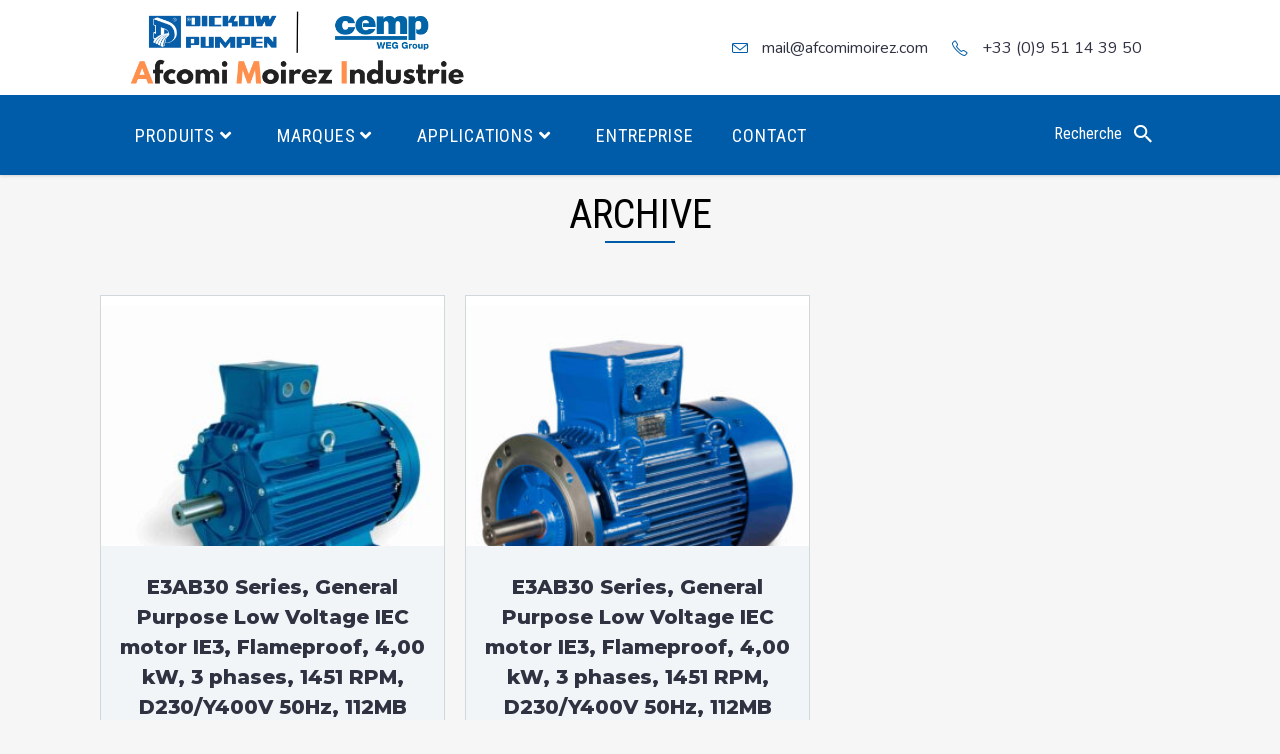

--- FILE ---
content_type: text/html; charset=UTF-8
request_url: https://www.afcomimoirez.com/attributes/overall-length/607/
body_size: 16307
content:
<!DOCTYPE html>
<html lang="fr-FR">
<head>
	
		<meta charset="UTF-8"/>
		<link rel="profile" href="http://gmpg.org/xfn/11"/>
		
				<meta name="viewport" content="width=device-width,initial-scale=1,user-scalable=yes">
		<meta name='robots' content='index, follow, max-image-preview:large, max-snippet:-1, max-video-preview:-1' />

	<!-- This site is optimized with the Yoast SEO plugin v26.7 - https://yoast.com/wordpress/plugins/seo/ -->
	<title>Archives des 607 - Dickow Pumpen - Afcomi Moirez Industrie</title>
	<link rel="canonical" href="https://www.afcomimoirez.com/attributes/overall-length/607/" />
	<meta property="og:locale" content="fr_FR" />
	<meta property="og:type" content="article" />
	<meta property="og:title" content="Archives des 607 - Dickow Pumpen - Afcomi Moirez Industrie" />
	<meta property="og:url" content="https://www.afcomimoirez.com/attributes/overall-length/607/" />
	<meta property="og:site_name" content="Dickow Pumpen - Afcomi Moirez Industrie" />
	<meta name="twitter:card" content="summary_large_image" />
	<script type="application/ld+json" class="yoast-schema-graph">{"@context":"https://schema.org","@graph":[{"@type":"CollectionPage","@id":"https://www.afcomimoirez.com/attributes/overall-length/607/","url":"https://www.afcomimoirez.com/attributes/overall-length/607/","name":"Archives des 607 - Dickow Pumpen - Afcomi Moirez Industrie","isPartOf":{"@id":"https://www.afcomimoirez.com/#website"},"primaryImageOfPage":{"@id":"https://www.afcomimoirez.com/attributes/overall-length/607/#primaryimage"},"image":{"@id":"https://www.afcomimoirez.com/attributes/overall-length/607/#primaryimage"},"thumbnailUrl":"https://www.afcomimoirez.com/wp-content/uploads/AN30_250-scaled.jpg","breadcrumb":{"@id":"https://www.afcomimoirez.com/attributes/overall-length/607/#breadcrumb"},"inLanguage":"fr-FR"},{"@type":"ImageObject","inLanguage":"fr-FR","@id":"https://www.afcomimoirez.com/attributes/overall-length/607/#primaryimage","url":"https://www.afcomimoirez.com/wp-content/uploads/AN30_250-scaled.jpg","contentUrl":"https://www.afcomimoirez.com/wp-content/uploads/AN30_250-scaled.jpg","width":2560,"height":2560,"caption":"Moteur Cemp"},{"@type":"BreadcrumbList","@id":"https://www.afcomimoirez.com/attributes/overall-length/607/#breadcrumb","itemListElement":[{"@type":"ListItem","position":1,"name":"Accueil","item":"https://www.afcomimoirez.com/"},{"@type":"ListItem","position":2,"name":"607"}]},{"@type":"WebSite","@id":"https://www.afcomimoirez.com/#website","url":"https://www.afcomimoirez.com/","name":"Dickow Pumpen - Afcomi Moirez Industrie","description":"Distributeur des pompes centrifuges DICKOW PUMPEN depuis 1964","publisher":{"@id":"https://www.afcomimoirez.com/#organization"},"potentialAction":[{"@type":"SearchAction","target":{"@type":"EntryPoint","urlTemplate":"https://www.afcomimoirez.com/?s={search_term_string}"},"query-input":{"@type":"PropertyValueSpecification","valueRequired":true,"valueName":"search_term_string"}}],"inLanguage":"fr-FR"},{"@type":"Organization","@id":"https://www.afcomimoirez.com/#organization","name":"Dickow - Afcomi Moirez Industrie","url":"https://www.afcomimoirez.com/","logo":{"@type":"ImageObject","inLanguage":"fr-FR","@id":"https://www.afcomimoirez.com/#/schema/logo/image/","url":"https://www.afcomimoirez.com/wp-content/uploads/logo_final-e1624344417602.png","contentUrl":"https://www.afcomimoirez.com/wp-content/uploads/logo_final-e1624344417602.png","width":287,"height":85,"caption":"Dickow - Afcomi Moirez Industrie"},"image":{"@id":"https://www.afcomimoirez.com/#/schema/logo/image/"}}]}</script>
	<!-- / Yoast SEO plugin. -->


<link rel='dns-prefetch' href='//fonts.googleapis.com' />
<link rel="alternate" type="application/rss+xml" title="Dickow Pumpen - Afcomi Moirez Industrie &raquo; Flux" href="https://www.afcomimoirez.com/feed/" />
<link rel="alternate" type="application/rss+xml" title="Dickow Pumpen - Afcomi Moirez Industrie &raquo; Flux des commentaires" href="https://www.afcomimoirez.com/comments/feed/" />
<link rel="alternate" type="application/rss+xml" title="Flux pour Dickow Pumpen - Afcomi Moirez Industrie &raquo; 607 Overall Length" href="https://www.afcomimoirez.com/attributes/overall-length/607/feed/" />
<style id='wp-img-auto-sizes-contain-inline-css' type='text/css'>
img:is([sizes=auto i],[sizes^="auto," i]){contain-intrinsic-size:3000px 1500px}
/*# sourceURL=wp-img-auto-sizes-contain-inline-css */
</style>
<style id='wp-emoji-styles-inline-css' type='text/css'>

	img.wp-smiley, img.emoji {
		display: inline !important;
		border: none !important;
		box-shadow: none !important;
		height: 1em !important;
		width: 1em !important;
		margin: 0 0.07em !important;
		vertical-align: -0.1em !important;
		background: none !important;
		padding: 0 !important;
	}
/*# sourceURL=wp-emoji-styles-inline-css */
</style>
<style id='wp-block-library-inline-css' type='text/css'>
:root{--wp-block-synced-color:#7a00df;--wp-block-synced-color--rgb:122,0,223;--wp-bound-block-color:var(--wp-block-synced-color);--wp-editor-canvas-background:#ddd;--wp-admin-theme-color:#007cba;--wp-admin-theme-color--rgb:0,124,186;--wp-admin-theme-color-darker-10:#006ba1;--wp-admin-theme-color-darker-10--rgb:0,107,160.5;--wp-admin-theme-color-darker-20:#005a87;--wp-admin-theme-color-darker-20--rgb:0,90,135;--wp-admin-border-width-focus:2px}@media (min-resolution:192dpi){:root{--wp-admin-border-width-focus:1.5px}}.wp-element-button{cursor:pointer}:root .has-very-light-gray-background-color{background-color:#eee}:root .has-very-dark-gray-background-color{background-color:#313131}:root .has-very-light-gray-color{color:#eee}:root .has-very-dark-gray-color{color:#313131}:root .has-vivid-green-cyan-to-vivid-cyan-blue-gradient-background{background:linear-gradient(135deg,#00d084,#0693e3)}:root .has-purple-crush-gradient-background{background:linear-gradient(135deg,#34e2e4,#4721fb 50%,#ab1dfe)}:root .has-hazy-dawn-gradient-background{background:linear-gradient(135deg,#faaca8,#dad0ec)}:root .has-subdued-olive-gradient-background{background:linear-gradient(135deg,#fafae1,#67a671)}:root .has-atomic-cream-gradient-background{background:linear-gradient(135deg,#fdd79a,#004a59)}:root .has-nightshade-gradient-background{background:linear-gradient(135deg,#330968,#31cdcf)}:root .has-midnight-gradient-background{background:linear-gradient(135deg,#020381,#2874fc)}:root{--wp--preset--font-size--normal:16px;--wp--preset--font-size--huge:42px}.has-regular-font-size{font-size:1em}.has-larger-font-size{font-size:2.625em}.has-normal-font-size{font-size:var(--wp--preset--font-size--normal)}.has-huge-font-size{font-size:var(--wp--preset--font-size--huge)}.has-text-align-center{text-align:center}.has-text-align-left{text-align:left}.has-text-align-right{text-align:right}.has-fit-text{white-space:nowrap!important}#end-resizable-editor-section{display:none}.aligncenter{clear:both}.items-justified-left{justify-content:flex-start}.items-justified-center{justify-content:center}.items-justified-right{justify-content:flex-end}.items-justified-space-between{justify-content:space-between}.screen-reader-text{border:0;clip-path:inset(50%);height:1px;margin:-1px;overflow:hidden;padding:0;position:absolute;width:1px;word-wrap:normal!important}.screen-reader-text:focus{background-color:#ddd;clip-path:none;color:#444;display:block;font-size:1em;height:auto;left:5px;line-height:normal;padding:15px 23px 14px;text-decoration:none;top:5px;width:auto;z-index:100000}html :where(.has-border-color){border-style:solid}html :where([style*=border-top-color]){border-top-style:solid}html :where([style*=border-right-color]){border-right-style:solid}html :where([style*=border-bottom-color]){border-bottom-style:solid}html :where([style*=border-left-color]){border-left-style:solid}html :where([style*=border-width]){border-style:solid}html :where([style*=border-top-width]){border-top-style:solid}html :where([style*=border-right-width]){border-right-style:solid}html :where([style*=border-bottom-width]){border-bottom-style:solid}html :where([style*=border-left-width]){border-left-style:solid}html :where(img[class*=wp-image-]){height:auto;max-width:100%}:where(figure){margin:0 0 1em}html :where(.is-position-sticky){--wp-admin--admin-bar--position-offset:var(--wp-admin--admin-bar--height,0px)}@media screen and (max-width:600px){html :where(.is-position-sticky){--wp-admin--admin-bar--position-offset:0px}}

/*# sourceURL=wp-block-library-inline-css */
</style><link rel='stylesheet' id='wc-blocks-style-css' href='https://www.afcomimoirez.com/wp-content/plugins/woocommerce/assets/client/blocks/wc-blocks.css?ver=wc-10.4.3' type='text/css' media='all' />
<style id='global-styles-inline-css' type='text/css'>
:root{--wp--preset--aspect-ratio--square: 1;--wp--preset--aspect-ratio--4-3: 4/3;--wp--preset--aspect-ratio--3-4: 3/4;--wp--preset--aspect-ratio--3-2: 3/2;--wp--preset--aspect-ratio--2-3: 2/3;--wp--preset--aspect-ratio--16-9: 16/9;--wp--preset--aspect-ratio--9-16: 9/16;--wp--preset--color--black: #000000;--wp--preset--color--cyan-bluish-gray: #abb8c3;--wp--preset--color--white: #ffffff;--wp--preset--color--pale-pink: #f78da7;--wp--preset--color--vivid-red: #cf2e2e;--wp--preset--color--luminous-vivid-orange: #ff6900;--wp--preset--color--luminous-vivid-amber: #fcb900;--wp--preset--color--light-green-cyan: #7bdcb5;--wp--preset--color--vivid-green-cyan: #00d084;--wp--preset--color--pale-cyan-blue: #8ed1fc;--wp--preset--color--vivid-cyan-blue: #0693e3;--wp--preset--color--vivid-purple: #9b51e0;--wp--preset--gradient--vivid-cyan-blue-to-vivid-purple: linear-gradient(135deg,rgb(6,147,227) 0%,rgb(155,81,224) 100%);--wp--preset--gradient--light-green-cyan-to-vivid-green-cyan: linear-gradient(135deg,rgb(122,220,180) 0%,rgb(0,208,130) 100%);--wp--preset--gradient--luminous-vivid-amber-to-luminous-vivid-orange: linear-gradient(135deg,rgb(252,185,0) 0%,rgb(255,105,0) 100%);--wp--preset--gradient--luminous-vivid-orange-to-vivid-red: linear-gradient(135deg,rgb(255,105,0) 0%,rgb(207,46,46) 100%);--wp--preset--gradient--very-light-gray-to-cyan-bluish-gray: linear-gradient(135deg,rgb(238,238,238) 0%,rgb(169,184,195) 100%);--wp--preset--gradient--cool-to-warm-spectrum: linear-gradient(135deg,rgb(74,234,220) 0%,rgb(151,120,209) 20%,rgb(207,42,186) 40%,rgb(238,44,130) 60%,rgb(251,105,98) 80%,rgb(254,248,76) 100%);--wp--preset--gradient--blush-light-purple: linear-gradient(135deg,rgb(255,206,236) 0%,rgb(152,150,240) 100%);--wp--preset--gradient--blush-bordeaux: linear-gradient(135deg,rgb(254,205,165) 0%,rgb(254,45,45) 50%,rgb(107,0,62) 100%);--wp--preset--gradient--luminous-dusk: linear-gradient(135deg,rgb(255,203,112) 0%,rgb(199,81,192) 50%,rgb(65,88,208) 100%);--wp--preset--gradient--pale-ocean: linear-gradient(135deg,rgb(255,245,203) 0%,rgb(182,227,212) 50%,rgb(51,167,181) 100%);--wp--preset--gradient--electric-grass: linear-gradient(135deg,rgb(202,248,128) 0%,rgb(113,206,126) 100%);--wp--preset--gradient--midnight: linear-gradient(135deg,rgb(2,3,129) 0%,rgb(40,116,252) 100%);--wp--preset--font-size--small: 13px;--wp--preset--font-size--medium: 20px;--wp--preset--font-size--large: 36px;--wp--preset--font-size--x-large: 42px;--wp--preset--spacing--20: 0.44rem;--wp--preset--spacing--30: 0.67rem;--wp--preset--spacing--40: 1rem;--wp--preset--spacing--50: 1.5rem;--wp--preset--spacing--60: 2.25rem;--wp--preset--spacing--70: 3.38rem;--wp--preset--spacing--80: 5.06rem;--wp--preset--shadow--natural: 6px 6px 9px rgba(0, 0, 0, 0.2);--wp--preset--shadow--deep: 12px 12px 50px rgba(0, 0, 0, 0.4);--wp--preset--shadow--sharp: 6px 6px 0px rgba(0, 0, 0, 0.2);--wp--preset--shadow--outlined: 6px 6px 0px -3px rgb(255, 255, 255), 6px 6px rgb(0, 0, 0);--wp--preset--shadow--crisp: 6px 6px 0px rgb(0, 0, 0);}:where(.is-layout-flex){gap: 0.5em;}:where(.is-layout-grid){gap: 0.5em;}body .is-layout-flex{display: flex;}.is-layout-flex{flex-wrap: wrap;align-items: center;}.is-layout-flex > :is(*, div){margin: 0;}body .is-layout-grid{display: grid;}.is-layout-grid > :is(*, div){margin: 0;}:where(.wp-block-columns.is-layout-flex){gap: 2em;}:where(.wp-block-columns.is-layout-grid){gap: 2em;}:where(.wp-block-post-template.is-layout-flex){gap: 1.25em;}:where(.wp-block-post-template.is-layout-grid){gap: 1.25em;}.has-black-color{color: var(--wp--preset--color--black) !important;}.has-cyan-bluish-gray-color{color: var(--wp--preset--color--cyan-bluish-gray) !important;}.has-white-color{color: var(--wp--preset--color--white) !important;}.has-pale-pink-color{color: var(--wp--preset--color--pale-pink) !important;}.has-vivid-red-color{color: var(--wp--preset--color--vivid-red) !important;}.has-luminous-vivid-orange-color{color: var(--wp--preset--color--luminous-vivid-orange) !important;}.has-luminous-vivid-amber-color{color: var(--wp--preset--color--luminous-vivid-amber) !important;}.has-light-green-cyan-color{color: var(--wp--preset--color--light-green-cyan) !important;}.has-vivid-green-cyan-color{color: var(--wp--preset--color--vivid-green-cyan) !important;}.has-pale-cyan-blue-color{color: var(--wp--preset--color--pale-cyan-blue) !important;}.has-vivid-cyan-blue-color{color: var(--wp--preset--color--vivid-cyan-blue) !important;}.has-vivid-purple-color{color: var(--wp--preset--color--vivid-purple) !important;}.has-black-background-color{background-color: var(--wp--preset--color--black) !important;}.has-cyan-bluish-gray-background-color{background-color: var(--wp--preset--color--cyan-bluish-gray) !important;}.has-white-background-color{background-color: var(--wp--preset--color--white) !important;}.has-pale-pink-background-color{background-color: var(--wp--preset--color--pale-pink) !important;}.has-vivid-red-background-color{background-color: var(--wp--preset--color--vivid-red) !important;}.has-luminous-vivid-orange-background-color{background-color: var(--wp--preset--color--luminous-vivid-orange) !important;}.has-luminous-vivid-amber-background-color{background-color: var(--wp--preset--color--luminous-vivid-amber) !important;}.has-light-green-cyan-background-color{background-color: var(--wp--preset--color--light-green-cyan) !important;}.has-vivid-green-cyan-background-color{background-color: var(--wp--preset--color--vivid-green-cyan) !important;}.has-pale-cyan-blue-background-color{background-color: var(--wp--preset--color--pale-cyan-blue) !important;}.has-vivid-cyan-blue-background-color{background-color: var(--wp--preset--color--vivid-cyan-blue) !important;}.has-vivid-purple-background-color{background-color: var(--wp--preset--color--vivid-purple) !important;}.has-black-border-color{border-color: var(--wp--preset--color--black) !important;}.has-cyan-bluish-gray-border-color{border-color: var(--wp--preset--color--cyan-bluish-gray) !important;}.has-white-border-color{border-color: var(--wp--preset--color--white) !important;}.has-pale-pink-border-color{border-color: var(--wp--preset--color--pale-pink) !important;}.has-vivid-red-border-color{border-color: var(--wp--preset--color--vivid-red) !important;}.has-luminous-vivid-orange-border-color{border-color: var(--wp--preset--color--luminous-vivid-orange) !important;}.has-luminous-vivid-amber-border-color{border-color: var(--wp--preset--color--luminous-vivid-amber) !important;}.has-light-green-cyan-border-color{border-color: var(--wp--preset--color--light-green-cyan) !important;}.has-vivid-green-cyan-border-color{border-color: var(--wp--preset--color--vivid-green-cyan) !important;}.has-pale-cyan-blue-border-color{border-color: var(--wp--preset--color--pale-cyan-blue) !important;}.has-vivid-cyan-blue-border-color{border-color: var(--wp--preset--color--vivid-cyan-blue) !important;}.has-vivid-purple-border-color{border-color: var(--wp--preset--color--vivid-purple) !important;}.has-vivid-cyan-blue-to-vivid-purple-gradient-background{background: var(--wp--preset--gradient--vivid-cyan-blue-to-vivid-purple) !important;}.has-light-green-cyan-to-vivid-green-cyan-gradient-background{background: var(--wp--preset--gradient--light-green-cyan-to-vivid-green-cyan) !important;}.has-luminous-vivid-amber-to-luminous-vivid-orange-gradient-background{background: var(--wp--preset--gradient--luminous-vivid-amber-to-luminous-vivid-orange) !important;}.has-luminous-vivid-orange-to-vivid-red-gradient-background{background: var(--wp--preset--gradient--luminous-vivid-orange-to-vivid-red) !important;}.has-very-light-gray-to-cyan-bluish-gray-gradient-background{background: var(--wp--preset--gradient--very-light-gray-to-cyan-bluish-gray) !important;}.has-cool-to-warm-spectrum-gradient-background{background: var(--wp--preset--gradient--cool-to-warm-spectrum) !important;}.has-blush-light-purple-gradient-background{background: var(--wp--preset--gradient--blush-light-purple) !important;}.has-blush-bordeaux-gradient-background{background: var(--wp--preset--gradient--blush-bordeaux) !important;}.has-luminous-dusk-gradient-background{background: var(--wp--preset--gradient--luminous-dusk) !important;}.has-pale-ocean-gradient-background{background: var(--wp--preset--gradient--pale-ocean) !important;}.has-electric-grass-gradient-background{background: var(--wp--preset--gradient--electric-grass) !important;}.has-midnight-gradient-background{background: var(--wp--preset--gradient--midnight) !important;}.has-small-font-size{font-size: var(--wp--preset--font-size--small) !important;}.has-medium-font-size{font-size: var(--wp--preset--font-size--medium) !important;}.has-large-font-size{font-size: var(--wp--preset--font-size--large) !important;}.has-x-large-font-size{font-size: var(--wp--preset--font-size--x-large) !important;}
/*# sourceURL=global-styles-inline-css */
</style>

<style id='classic-theme-styles-inline-css' type='text/css'>
/*! This file is auto-generated */
.wp-block-button__link{color:#fff;background-color:#32373c;border-radius:9999px;box-shadow:none;text-decoration:none;padding:calc(.667em + 2px) calc(1.333em + 2px);font-size:1.125em}.wp-block-file__button{background:#32373c;color:#fff;text-decoration:none}
/*# sourceURL=/wp-includes/css/classic-themes.min.css */
</style>
<link rel='stylesheet' id='rs-plugin-settings-css' href='https://www.afcomimoirez.com/wp-content/plugins/revslider/public/assets/css/rs6.css?ver=6.2.23' type='text/css' media='all' />
<style id='rs-plugin-settings-inline-css' type='text/css'>
#rs-demo-id {}
/*# sourceURL=rs-plugin-settings-inline-css */
</style>
<style id='woocommerce-inline-inline-css' type='text/css'>
.woocommerce form .form-row .required { visibility: visible; }
/*# sourceURL=woocommerce-inline-inline-css */
</style>
<link rel='stylesheet' id='yith-infs-style-css' href='https://www.afcomimoirez.com/wp-content/plugins/yith-infinite-scrolling/assets/css/frontend.css?ver=2.4.0' type='text/css' media='all' />
<link rel='stylesheet' id='ywctm-frontend-css' href='https://www.afcomimoirez.com/wp-content/plugins/yith-woocommerce-catalog-mode/assets/css/frontend.min.css?ver=2.51.0' type='text/css' media='all' />
<style id='ywctm-frontend-inline-css' type='text/css'>
.widget.woocommerce.widget_shopping_cart{display: none !important}
/*# sourceURL=ywctm-frontend-inline-css */
</style>
<link rel='stylesheet' id='housemed-mikado-default-style-css' href='https://www.afcomimoirez.com/wp-content/themes/housemed/style.css?ver=6.9' type='text/css' media='all' />
<link rel='stylesheet' id='housemed-mikado-child-style-css' href='https://www.afcomimoirez.com/wp-content/themes/housemed-child/style.css?ver=6.9' type='text/css' media='all' />
<link rel='stylesheet' id='housemed-mikado-modules-css' href='https://www.afcomimoirez.com/wp-content/themes/housemed/assets/css/modules.min.css?ver=6.9' type='text/css' media='all' />
<link rel='stylesheet' id='mkdf-dripicons-css' href='https://www.afcomimoirez.com/wp-content/themes/housemed/framework/lib/icons-pack/dripicons/dripicons.css?ver=6.9' type='text/css' media='all' />
<link rel='stylesheet' id='mkdf-font_elegant-css' href='https://www.afcomimoirez.com/wp-content/themes/housemed/framework/lib/icons-pack/elegant-icons/style.min.css?ver=6.9' type='text/css' media='all' />
<link rel='stylesheet' id='mkdf-font_awesome-css' href='https://www.afcomimoirez.com/wp-content/themes/housemed/framework/lib/icons-pack/font-awesome/css/fontawesome-all.min.css?ver=6.9' type='text/css' media='all' />
<link rel='stylesheet' id='mkdf-ion_icons-css' href='https://www.afcomimoirez.com/wp-content/themes/housemed/framework/lib/icons-pack/ion-icons/css/ionicons.min.css?ver=6.9' type='text/css' media='all' />
<link rel='stylesheet' id='mkdf-linea_icons-css' href='https://www.afcomimoirez.com/wp-content/themes/housemed/framework/lib/icons-pack/linea-icons/style.css?ver=6.9' type='text/css' media='all' />
<link rel='stylesheet' id='mkdf-linear_icons-css' href='https://www.afcomimoirez.com/wp-content/themes/housemed/framework/lib/icons-pack/linear-icons/style.css?ver=6.9' type='text/css' media='all' />
<link rel='stylesheet' id='mkdf-simple_line_icons-css' href='https://www.afcomimoirez.com/wp-content/themes/housemed/framework/lib/icons-pack/simple-line-icons/simple-line-icons.css?ver=6.9' type='text/css' media='all' />
<link rel='stylesheet' id='mediaelement-css' href='https://www.afcomimoirez.com/wp-includes/js/mediaelement/mediaelementplayer-legacy.min.css?ver=4.2.17' type='text/css' media='all' />
<link rel='stylesheet' id='wp-mediaelement-css' href='https://www.afcomimoirez.com/wp-includes/js/mediaelement/wp-mediaelement.min.css?ver=6.9' type='text/css' media='all' />
<link rel='stylesheet' id='housemed-mikado-woo-css' href='https://www.afcomimoirez.com/wp-content/themes/housemed/assets/css/woocommerce.min.css?ver=6.9' type='text/css' media='all' />
<link rel='stylesheet' id='housemed-mikado-woo-responsive-css' href='https://www.afcomimoirez.com/wp-content/themes/housemed/assets/css/woocommerce-responsive.min.css?ver=6.9' type='text/css' media='all' />
<link rel='stylesheet' id='housemed-mikado-style-dynamic-css' href='https://www.afcomimoirez.com/wp-content/themes/housemed/assets/css/style_dynamic.css?ver=1665501872' type='text/css' media='all' />
<link rel='stylesheet' id='housemed-mikado-modules-responsive-css' href='https://www.afcomimoirez.com/wp-content/themes/housemed/assets/css/modules-responsive.min.css?ver=6.9' type='text/css' media='all' />
<link rel='stylesheet' id='housemed-mikado-style-dynamic-responsive-css' href='https://www.afcomimoirez.com/wp-content/themes/housemed/assets/css/style_dynamic_responsive.css?ver=1665501872' type='text/css' media='all' />
<link rel='stylesheet' id='housemed-mikado-google-fonts-css' href='https://fonts.googleapis.com/css?family=Montserrat%3A400%2C600%2C700%2C800%7CNunito%3A400%2C600%2C700%2C800%7CRoboto+Condensed%3A400%2C600%2C700%2C800&#038;subset=latin-ext&#038;ver=1.0.0' type='text/css' media='all' />
<script type="text/javascript" src="https://www.afcomimoirez.com/wp-includes/js/jquery/jquery.min.js?ver=3.7.1" id="jquery-core-js"></script>
<script type="text/javascript" src="https://www.afcomimoirez.com/wp-includes/js/jquery/jquery-migrate.min.js?ver=3.4.1" id="jquery-migrate-js"></script>
<script type="text/javascript" src="https://www.afcomimoirez.com/wp-content/plugins/revslider/public/assets/js/rbtools.min.js?ver=6.2.23" id="tp-tools-js"></script>
<script type="text/javascript" src="https://www.afcomimoirez.com/wp-content/plugins/revslider/public/assets/js/rs6.min.js?ver=6.2.23" id="revmin-js"></script>
<script type="text/javascript" src="https://www.afcomimoirez.com/wp-content/plugins/woocommerce/assets/js/jquery-blockui/jquery.blockUI.min.js?ver=2.7.0-wc.10.4.3" id="wc-jquery-blockui-js" data-wp-strategy="defer"></script>
<script type="text/javascript" id="wc-add-to-cart-js-extra">
/* <![CDATA[ */
var wc_add_to_cart_params = {"ajax_url":"/wp-admin/admin-ajax.php","wc_ajax_url":"/?wc-ajax=%%endpoint%%","i18n_view_cart":"Voir le panier","cart_url":"https://www.afcomimoirez.com/?page_id=7","is_cart":"","cart_redirect_after_add":"no"};
//# sourceURL=wc-add-to-cart-js-extra
/* ]]> */
</script>
<script type="text/javascript" src="https://www.afcomimoirez.com/wp-content/plugins/woocommerce/assets/js/frontend/add-to-cart.min.js?ver=10.4.3" id="wc-add-to-cart-js" data-wp-strategy="defer"></script>
<script type="text/javascript" src="https://www.afcomimoirez.com/wp-content/plugins/woocommerce/assets/js/js-cookie/js.cookie.min.js?ver=2.1.4-wc.10.4.3" id="wc-js-cookie-js" defer="defer" data-wp-strategy="defer"></script>
<script type="text/javascript" id="woocommerce-js-extra">
/* <![CDATA[ */
var woocommerce_params = {"ajax_url":"/wp-admin/admin-ajax.php","wc_ajax_url":"/?wc-ajax=%%endpoint%%","i18n_password_show":"Afficher le mot de passe","i18n_password_hide":"Masquer le mot de passe"};
//# sourceURL=woocommerce-js-extra
/* ]]> */
</script>
<script type="text/javascript" src="https://www.afcomimoirez.com/wp-content/plugins/woocommerce/assets/js/frontend/woocommerce.min.js?ver=10.4.3" id="woocommerce-js" defer="defer" data-wp-strategy="defer"></script>
<script type="text/javascript" src="https://www.afcomimoirez.com/wp-content/plugins/js_composer/assets/js/vendors/woocommerce-add-to-cart.js?ver=6.4.1" id="vc_woocommerce-add-to-cart-js-js"></script>
<script type="text/javascript" src="https://www.afcomimoirez.com/wp-content/plugins/woocommerce/assets/js/select2/select2.full.min.js?ver=4.0.3-wc.10.4.3" id="wc-select2-js" defer="defer" data-wp-strategy="defer"></script>
<link rel="https://api.w.org/" href="https://www.afcomimoirez.com/wp-json/" /><link rel="EditURI" type="application/rsd+xml" title="RSD" href="https://www.afcomimoirez.com/xmlrpc.php?rsd" />
<meta name="generator" content="WordPress 6.9" />
<meta name="generator" content="WooCommerce 10.4.3" />
	<noscript><style>.woocommerce-product-gallery{ opacity: 1 !important; }</style></noscript>
	<style type="text/css">.recentcomments a{display:inline !important;padding:0 !important;margin:0 !important;}</style><meta name="generator" content="Powered by WPBakery Page Builder - drag and drop page builder for WordPress."/>
<meta name="generator" content="Powered by Slider Revolution 6.2.23 - responsive, Mobile-Friendly Slider Plugin for WordPress with comfortable drag and drop interface." />
<link rel="icon" href="https://www.afcomimoirez.com/wp-content/uploads/favicon.svg" sizes="32x32" />
<link rel="icon" href="https://www.afcomimoirez.com/wp-content/uploads/favicon.svg" sizes="192x192" />
<link rel="apple-touch-icon" href="https://www.afcomimoirez.com/wp-content/uploads/favicon.svg" />
<meta name="msapplication-TileImage" content="https://www.afcomimoirez.com/wp-content/uploads/favicon.svg" />
<script type="text/javascript">function setREVStartSize(e){
			//window.requestAnimationFrame(function() {				 
				window.RSIW = window.RSIW===undefined ? window.innerWidth : window.RSIW;	
				window.RSIH = window.RSIH===undefined ? window.innerHeight : window.RSIH;	
				try {								
					var pw = document.getElementById(e.c).parentNode.offsetWidth,
						newh;
					pw = pw===0 || isNaN(pw) ? window.RSIW : pw;
					e.tabw = e.tabw===undefined ? 0 : parseInt(e.tabw);
					e.thumbw = e.thumbw===undefined ? 0 : parseInt(e.thumbw);
					e.tabh = e.tabh===undefined ? 0 : parseInt(e.tabh);
					e.thumbh = e.thumbh===undefined ? 0 : parseInt(e.thumbh);
					e.tabhide = e.tabhide===undefined ? 0 : parseInt(e.tabhide);
					e.thumbhide = e.thumbhide===undefined ? 0 : parseInt(e.thumbhide);
					e.mh = e.mh===undefined || e.mh=="" || e.mh==="auto" ? 0 : parseInt(e.mh,0);		
					if(e.layout==="fullscreen" || e.l==="fullscreen") 						
						newh = Math.max(e.mh,window.RSIH);					
					else{					
						e.gw = Array.isArray(e.gw) ? e.gw : [e.gw];
						for (var i in e.rl) if (e.gw[i]===undefined || e.gw[i]===0) e.gw[i] = e.gw[i-1];					
						e.gh = e.el===undefined || e.el==="" || (Array.isArray(e.el) && e.el.length==0)? e.gh : e.el;
						e.gh = Array.isArray(e.gh) ? e.gh : [e.gh];
						for (var i in e.rl) if (e.gh[i]===undefined || e.gh[i]===0) e.gh[i] = e.gh[i-1];
											
						var nl = new Array(e.rl.length),
							ix = 0,						
							sl;					
						e.tabw = e.tabhide>=pw ? 0 : e.tabw;
						e.thumbw = e.thumbhide>=pw ? 0 : e.thumbw;
						e.tabh = e.tabhide>=pw ? 0 : e.tabh;
						e.thumbh = e.thumbhide>=pw ? 0 : e.thumbh;					
						for (var i in e.rl) nl[i] = e.rl[i]<window.RSIW ? 0 : e.rl[i];
						sl = nl[0];									
						for (var i in nl) if (sl>nl[i] && nl[i]>0) { sl = nl[i]; ix=i;}															
						var m = pw>(e.gw[ix]+e.tabw+e.thumbw) ? 1 : (pw-(e.tabw+e.thumbw)) / (e.gw[ix]);					
						newh =  (e.gh[ix] * m) + (e.tabh + e.thumbh);
					}				
					if(window.rs_init_css===undefined) window.rs_init_css = document.head.appendChild(document.createElement("style"));					
					document.getElementById(e.c).height = newh+"px";
					window.rs_init_css.innerHTML += "#"+e.c+"_wrapper { height: "+newh+"px }";				
				} catch(e){
					console.log("Failure at Presize of Slider:" + e)
				}					   
			//});
		  };</script>
		<style type="text/css" id="wp-custom-css">
			/*HAUTEUR IMAGE APPLICATIONS PRODUITS MOTEUR*/
ul.products>.product .mkdf-pl-inner .mkdf-pl-image img {
    /*display: block;
    width: 100%;*/
    margin: 10px 0 0;
}
ul.products>.product .mkdf-pl-inner, ul.products>.product .mkdf-pl-inner .mkdf-pl-image {
    /*position: relative;
    display: inline-block;
    width: 100%;
    vertical-align: middle;
    overflow: hidden;*/
    height: 250px;
    background-color: white;
}		</style>
		<noscript><style> .wpb_animate_when_almost_visible { opacity: 1; }</style></noscript></head>
<body class="archive tax-pa_overall-length term-703 wp-theme-housemed wp-child-theme-housemed-child theme-housemed housemed-core-1.2.1 woocommerce woocommerce-page woocommerce-no-js mkdf-woocommerce-columns-3 housemed child-child-ver-1.0.0 housemed-ver-1.3.1 mkdf-grid-1200 mkdf-empty-google-api mkdf-wide-dropdown-menu-content-in-grid mkdf-fixed-on-scroll mkdf-dropdown-default mkdf-header-standard-extended mkdf-menu-area-in-grid-shadow-disable mkdf-menu-area-border-disable mkdf-menu-area-in-grid-border-disable mkdf-logo-area-border-disable mkdf-logo-area-in-grid-border-disable mkdf-header-vertical-shadow-disable mkdf-header-vertical-border-disable mkdf-side-menu-slide-from-right mkdf-woocommerce-page mkdf-woo-large-space mkdf-woo-pl-info-below-image mkdf-woo-single-thumb-below-image mkdf-woo-single-has-pretty-photo mkdf-default-mobile-header mkdf-sticky-up-mobile-header wpb-js-composer js-comp-ver-6.4.1 vc_responsive" itemscope itemtype="http://schema.org/WebPage">
	<section class="mkdf-side-menu">
	<a class="mkdf-close-side-menu mkdf-close-side-menu-icon-pack" href="#">
		<i class="mkdf-icon-ion-icon ion-close " ></i>	</a>
	<div id="woocommerce_product_search-2" class="widget mkdf-sidearea woocommerce widget_product_search"><div class="mkdf-widget-title-holder"><h5 class="mkdf-widget-title">Recherche de produits</h5></div><form role="search" method="get" class="woocommerce-product-search" action="https://www.afcomimoirez.com/">
	<label class="screen-reader-text">Recherche pour :</label>
	<div class="input-holder clearfix">
		<input type="search" class="search-field" placeholder="Rechercher..." value="" name="s" title="Recherche pour :"/>
		<button type="submit" class="mkdf-woo-search-widget-button"><i class="mkdf-icon-ion-icon ion-android-search " ></i></button>
		<input type="hidden" name="post_type" value="product"/>
	</div>
</form></div></section>
    <div class="mkdf-wrapper">
        <div class="mkdf-wrapper-inner">
            
<header class="mkdf-page-header">
		
    <div class="mkdf-logo-area">
	    	    
        			
            <div class="mkdf-vertical-align-containers">
                <div class="mkdf-position-left"><!--
                 --><div class="mkdf-position-left-inner">
                        

<div class="mkdf-logo-wrapper">
    <a itemprop="url" href="https://www.afcomimoirez.com/" style="height: 156px;">
        <img itemprop="image" class="mkdf-normal-logo" src="https://www.afcomimoirez.com/wp-content/uploads/logo_afcomi_dickow_pumpen_cemp_motors_small.png" width="1240" height="312"  alt="logo"/>
        <img itemprop="image" class="mkdf-dark-logo" src="https://www.afcomimoirez.com/wp-content/uploads/logo_afcomi_haut_noir.png" width="1240" height="351"  alt="dark logo"/>        <img itemprop="image" class="mkdf-light-logo" src="https://www.afcomimoirez.com/wp-content/uploads/logo_afcomi_haut_noir.png" width="1240" height="351"  alt="light logo"/>    </a>
</div>

                    </div>
                </div>
                <div class="mkdf-position-right"><!--
                 --><div class="mkdf-position-right-inner">
								
		<a class="mkdf-icon-widget-holder"  href="mailto:mail@afcomimoirez.com" target="_self" style="margin: 0 10px">
			<span class="mkdf-icon-element icon-envelope" style="color: #005ca8"></span>			<span class="mkdf-icon-text ">mail@afcomimoirez.com</span>		</a>
				
		<a class="mkdf-icon-widget-holder"  href="tel:+33951143950" target="_self" style="margin: 0 10px">
			<span class="mkdf-icon-element icon-phone" style="color: #005ca8"></span>			<span class="mkdf-icon-text ">+33 (0)9 51 14 39 50</span>		</a>
		                    </div>
                </div>
            </div>
	            
            </div>
	
            <div class="mkdf-fixed-wrapper">
    	        
    <div class="mkdf-menu-area">
	    	    
        	            
            <div class="mkdf-vertical-align-containers">
                <div class="mkdf-position-left"><!--
                 --><div class="mkdf-position-left-inner">
                        
<nav class="mkdf-main-menu mkdf-drop-down mkdf-default-nav">
    <ul id="menu-main-menu" class="clearfix"><li id="nav-menu-item-602" class="menu-item menu-item-type-post_type menu-item-object-page menu-item-has-children  has_sub wide"><a href="https://www.afcomimoirez.com/produits/" class=""><span class="item_outer"><span class="item_text">Produits</span><i class="mkdf-menu-arrow fa fa-angle-down"></i></span></a>
<div class="second"><div class="inner"><ul>
	<li id="nav-menu-item-3353" class="menu-item menu-item-type-custom menu-item-object-custom menu-item-has-children sub"><a href="" class=" no_link" onclick="JavaScript: return false;"><span class="item_outer"><span class="item_text">Pompes</span></span></a>
	<ul>
		<li id="nav-menu-item-531" class="menu-item menu-item-type-taxonomy menu-item-object-product_cat "><a href="https://www.afcomimoirez.com/categories/domaines/pompes-a-canal-lateral/" class=""><span class="item_outer"><span class="item_text">Pompes à canal latéral</span></span></a></li>
		<li id="nav-menu-item-529" class="menu-item menu-item-type-taxonomy menu-item-object-product_cat "><a href="https://www.afcomimoirez.com/categories/domaines/pompes-monocellulaires-a-volute/" class=""><span class="item_outer"><span class="item_text">Pompes monocellulaires à volute</span></span></a></li>
		<li id="nav-menu-item-530" class="menu-item menu-item-type-taxonomy menu-item-object-product_cat "><a href="https://www.afcomimoirez.com/categories/domaines/pompes-multicellulaires/" class=""><span class="item_outer"><span class="item_text">Pompes multicellulaires</span></span></a></li>
		<li id="nav-menu-item-532" class="menu-item menu-item-type-taxonomy menu-item-object-product_cat "><a href="https://www.afcomimoirez.com/categories/domaines/pompes-a-engrenages/" class=""><span class="item_outer"><span class="item_text">Pompes à engrenages</span></span></a></li>
		<li id="nav-menu-item-18" class="menu-item menu-item-type-post_type menu-item-object-page "><a href="https://www.afcomimoirez.com/produits/" class=""><span class="item_outer"><span class="item_text">Product Finder</span></span></a></li>
	</ul>
</li>
	<li id="nav-menu-item-3360" class="menu-item menu-item-type-custom menu-item-object-custom menu-item-has-children sub"><a href="" class=" no_link" onclick="JavaScript: return false;"><span class="item_outer"><span class="item_text">Moteurs</span></span></a>
	<ul>
		<li id="nav-menu-item-3361" class="menu-item menu-item-type-post_type menu-item-object-page "><a href="https://www.afcomimoirez.com/cemp/iec-hazardous-area-motors/" class=""><span class="item_outer"><span class="item_text">Moteurs Antidéflagrants PREMIUM</span></span></a></li>
		<li id="nav-menu-item-3362" class="menu-item menu-item-type-post_type menu-item-object-page "><a href="https://www.afcomimoirez.com/cemp/iec-hazardous-area-brake-motors/" class=""><span class="item_outer"><span class="item_text">Moteurs Antidéflagrants PREMIUM avec freins</span></span></a></li>
		<li id="nav-menu-item-3363" class="menu-item menu-item-type-post_type menu-item-object-page "><a href="https://www.afcomimoirez.com/cemp/iec-non-sparking-and-dust-version-motors/" class=""><span class="item_outer"><span class="item_text">Moteurs Antidéflagrants ÉCO T4</span></span></a></li>
		<li id="nav-menu-item-3364" class="menu-item menu-item-type-post_type menu-item-object-page "><a href="https://www.afcomimoirez.com/cemp/iec-non-sparking-and-dust-proof-tcn-tct-ie3-ie4/" class=""><span class="item_outer"><span class="item_text">Moteurs Antidéflagrants ÉCO T3</span></span></a></li>
		<li id="nav-menu-item-3365" class="menu-item menu-item-type-post_type menu-item-object-page "><a href="https://www.afcomimoirez.com/cemp/tci-series-safe-area-motors/" class=""><span class="item_outer"><span class="item_text">Moteurs standards (non Antidéflagrants)</span></span></a></li>
		<li id="nav-menu-item-3366" class="menu-item menu-item-type-post_type menu-item-object-page "><a href="https://www.afcomimoirez.com/cemp/nema-motors/" class=""><span class="item_outer"><span class="item_text">Moteurs Antidéflagrants NEMA (Normes Américaines)</span></span></a></li>
	</ul>
</li>
</ul></div></div>
</li>
<li id="nav-menu-item-2603" class="menu-item menu-item-type-custom menu-item-object-custom menu-item-has-children  has_sub narrow"><a href="#" class=""><span class="item_outer"><span class="item_text">Marques</span><i class="mkdf-menu-arrow fa fa-angle-down"></i></span></a>
<div class="second"><div class="inner"><ul>
	<li id="nav-menu-item-2604" class="menu-item menu-item-type-post_type menu-item-object-page "><a href="https://www.afcomimoirez.com/dickowpumpen/" class=""><span class="item_outer"><span class="item_text">Dickow Pumpen</span></span></a></li>
	<li id="nav-menu-item-3392" class="menu-item menu-item-type-post_type menu-item-object-page "><a href="https://www.afcomimoirez.com/cemp/" class=""><span class="item_outer"><span class="item_text">Cemp</span></span></a></li>
</ul></div></div>
</li>
<li id="nav-menu-item-535" class="menu-item menu-item-type-taxonomy menu-item-object-product_cat menu-item-has-children  has_sub narrow"><a href="https://www.afcomimoirez.com/categories/applications/" class=""><span class="item_outer"><span class="item_text">Applications</span><i class="mkdf-menu-arrow fa fa-angle-down"></i></span></a>
<div class="second"><div class="inner"><ul>
	<li id="nav-menu-item-564" class="menu-item menu-item-type-taxonomy menu-item-object-product_cat "><a href="https://www.afcomimoirez.com/categories/applications/oil-gas/" class=""><span class="item_outer"><span class="item_text">Oil &amp; Gas</span></span></a></li>
	<li id="nav-menu-item-560" class="menu-item menu-item-type-taxonomy menu-item-object-product_cat "><a href="https://www.afcomimoirez.com/categories/applications/chimie/" class=""><span class="item_outer"><span class="item_text">Chimie</span></span></a></li>
	<li id="nav-menu-item-600" class="menu-item menu-item-type-taxonomy menu-item-object-product_cat "><a href="https://www.afcomimoirez.com/categories/applications/petrochimie/" class=""><span class="item_outer"><span class="item_text">Pétrochimie</span></span></a></li>
	<li id="nav-menu-item-566" class="menu-item menu-item-type-taxonomy menu-item-object-product_cat "><a href="https://www.afcomimoirez.com/categories/applications/depots-petroliers-stockages-liquides/" class=""><span class="item_outer"><span class="item_text">Dépôts pétroliers &amp; stockages liquides</span></span></a></li>
	<li id="nav-menu-item-559" class="menu-item menu-item-type-taxonomy menu-item-object-product_cat "><a href="https://www.afcomimoirez.com/categories/applications/carburants-aviation/" class=""><span class="item_outer"><span class="item_text">Carburants aviation</span></span></a></li>
	<li id="nav-menu-item-562" class="menu-item menu-item-type-taxonomy menu-item-object-product_cat "><a href="https://www.afcomimoirez.com/categories/applications/fluides-caloporteurs-eaux-surchauffees/" class=""><span class="item_outer"><span class="item_text">Fluides caloporteurs / Eaux surchauffées</span></span></a></li>
	<li id="nav-menu-item-565" class="menu-item menu-item-type-taxonomy menu-item-object-product_cat "><a href="https://www.afcomimoirez.com/categories/applications/marine/" class=""><span class="item_outer"><span class="item_text">Marine</span></span></a></li>
	<li id="nav-menu-item-561" class="menu-item menu-item-type-taxonomy menu-item-object-product_cat "><a href="https://www.afcomimoirez.com/categories/applications/energie-renouvelable-genie-environnemental/" class=""><span class="item_outer"><span class="item_text">Energie renouvelable / Génie environnemental</span></span></a></li>
	<li id="nav-menu-item-563" class="menu-item menu-item-type-taxonomy menu-item-object-product_cat "><a href="https://www.afcomimoirez.com/categories/applications/offshore/" class=""><span class="item_outer"><span class="item_text">Offshore</span></span></a></li>
	<li id="nav-menu-item-3357" class="menu-item menu-item-type-taxonomy menu-item-object-product_cat "><a href="https://www.afcomimoirez.com/categories/applications/manutention/" class=""><span class="item_outer"><span class="item_text">Manutention</span></span></a></li>
	<li id="nav-menu-item-3358" class="menu-item menu-item-type-taxonomy menu-item-object-product_cat "><a href="https://www.afcomimoirez.com/categories/applications/mines/" class=""><span class="item_outer"><span class="item_text">Mines</span></span></a></li>
	<li id="nav-menu-item-3359" class="menu-item menu-item-type-taxonomy menu-item-object-product_cat "><a href="https://www.afcomimoirez.com/categories/applications/ventilation/" class=""><span class="item_outer"><span class="item_text">Ventilation</span></span></a></li>
</ul></div></div>
</li>
<li id="nav-menu-item-29" class="menu-item menu-item-type-post_type menu-item-object-page  narrow"><a href="https://www.afcomimoirez.com/dickow-afcomi-moirez/" class=""><span class="item_outer"><span class="item_text">Entreprise</span></span></a></li>
<li id="nav-menu-item-30" class="menu-item menu-item-type-post_type menu-item-object-page  narrow"><a href="https://www.afcomimoirez.com/contact/" class=""><span class="item_outer"><span class="item_text">Contact</span></span></a></li>
</ul></nav>

                    </div>
                </div>
                <div class="mkdf-position-right"><!--
                 --><div class="mkdf-position-right-inner">
						
            <a class="mkdf-side-menu-button-opener mkdf-icon-has-hover mkdf-side-menu-button-opener-icon-pack" data-hover-color="#8ab9f0"                    href="javascript:void(0)" style="color: #ffffff;;margin: 25px 0">
				                    <h5 class="mkdf-side-menu-title">Recherche</h5>
						<span class="mkdf-side-menu-icon">
				<i class="mkdf-icon-ion-icon ion-android-search " ></i>            </span>
            </a>
		                    </div>
                </div>
            </div>
	            
            </div>
	        
            </div>
		
		
	</header>


<header class="mkdf-mobile-header">
		
	<div class="mkdf-mobile-header-inner">
		<div class="mkdf-mobile-header-holder">
			<div class="mkdf-grid">
				<div class="mkdf-vertical-align-containers">
					<div class="mkdf-vertical-align-containers">
													<div class="mkdf-mobile-menu-opener mkdf-mobile-menu-opener-icon-pack">
								<a href="javascript:void(0)">
									<span class="mkdf-mobile-menu-icon">
										<i class="mkdf-icon-ion-icon ion-android-menu "></i>									</span>
																	</a>
							</div>
												<div class="mkdf-position-center"><!--
						 --><div class="mkdf-position-center-inner">
								

<div class="mkdf-mobile-logo-wrapper">
    <a itemprop="url" href="https://www.afcomimoirez.com/" style="height: 175px">
        <img itemprop="image" src="https://www.afcomimoirez.com/wp-content/uploads/logo_afcomi_haut_noir.png" width="1240" height="351"  alt="Mobile Logo"/>
    </a>
</div>

							</div>
						</div>
						<div class="mkdf-position-right"><!--
						 --><div class="mkdf-position-right-inner">
								
            <a class="mkdf-side-menu-button-opener mkdf-icon-has-hover mkdf-side-menu-button-opener-icon-pack"                     href="javascript:void(0)" >
						<span class="mkdf-side-menu-icon">
				<i class="mkdf-icon-ion-icon ion-android-search " ></i>            </span>
            </a>
									</div>
						</div>
					</div>
				</div>
			</div>
		</div>
		
    <nav class="mkdf-mobile-nav">
        <div class="mkdf-grid">
            <ul id="menu-main-menu-1" class=""><li id="mobile-menu-item-602" class="menu-item menu-item-type-post_type menu-item-object-page menu-item-has-children  has_sub"><a href="https://www.afcomimoirez.com/produits/" class=""><span>Produits</span></a><span class="mobile_arrow"><i class="mkdf-sub-arrow arrow_carrot-right"></i><i class="arrow_carrot-down"></i></span>
<ul class="sub_menu">
	<li id="mobile-menu-item-3353" class="menu-item menu-item-type-custom menu-item-object-custom menu-item-has-children  has_sub"><h6><span>Pompes</span></h6><span class="mobile_arrow"><i class="mkdf-sub-arrow arrow_carrot-right"></i><i class="arrow_carrot-down"></i></span>
	<ul class="sub_menu">
		<li id="mobile-menu-item-531" class="menu-item menu-item-type-taxonomy menu-item-object-product_cat "><a href="https://www.afcomimoirez.com/categories/domaines/pompes-a-canal-lateral/" class=""><span>Pompes à canal latéral</span></a></li>
		<li id="mobile-menu-item-529" class="menu-item menu-item-type-taxonomy menu-item-object-product_cat "><a href="https://www.afcomimoirez.com/categories/domaines/pompes-monocellulaires-a-volute/" class=""><span>Pompes monocellulaires à volute</span></a></li>
		<li id="mobile-menu-item-530" class="menu-item menu-item-type-taxonomy menu-item-object-product_cat "><a href="https://www.afcomimoirez.com/categories/domaines/pompes-multicellulaires/" class=""><span>Pompes multicellulaires</span></a></li>
		<li id="mobile-menu-item-532" class="menu-item menu-item-type-taxonomy menu-item-object-product_cat "><a href="https://www.afcomimoirez.com/categories/domaines/pompes-a-engrenages/" class=""><span>Pompes à engrenages</span></a></li>
		<li id="mobile-menu-item-18" class="menu-item menu-item-type-post_type menu-item-object-page "><a href="https://www.afcomimoirez.com/produits/" class=""><span>Product Finder</span></a></li>
	</ul>
</li>
	<li id="mobile-menu-item-3360" class="menu-item menu-item-type-custom menu-item-object-custom menu-item-has-children  has_sub"><h6><span>Moteurs</span></h6><span class="mobile_arrow"><i class="mkdf-sub-arrow arrow_carrot-right"></i><i class="arrow_carrot-down"></i></span>
	<ul class="sub_menu">
		<li id="mobile-menu-item-3361" class="menu-item menu-item-type-post_type menu-item-object-page "><a href="https://www.afcomimoirez.com/cemp/iec-hazardous-area-motors/" class=""><span>Moteurs Antidéflagrants PREMIUM</span></a></li>
		<li id="mobile-menu-item-3362" class="menu-item menu-item-type-post_type menu-item-object-page "><a href="https://www.afcomimoirez.com/cemp/iec-hazardous-area-brake-motors/" class=""><span>Moteurs Antidéflagrants PREMIUM avec freins</span></a></li>
		<li id="mobile-menu-item-3363" class="menu-item menu-item-type-post_type menu-item-object-page "><a href="https://www.afcomimoirez.com/cemp/iec-non-sparking-and-dust-version-motors/" class=""><span>Moteurs Antidéflagrants ÉCO T4</span></a></li>
		<li id="mobile-menu-item-3364" class="menu-item menu-item-type-post_type menu-item-object-page "><a href="https://www.afcomimoirez.com/cemp/iec-non-sparking-and-dust-proof-tcn-tct-ie3-ie4/" class=""><span>Moteurs Antidéflagrants ÉCO T3</span></a></li>
		<li id="mobile-menu-item-3365" class="menu-item menu-item-type-post_type menu-item-object-page "><a href="https://www.afcomimoirez.com/cemp/tci-series-safe-area-motors/" class=""><span>Moteurs standards (non Antidéflagrants)</span></a></li>
		<li id="mobile-menu-item-3366" class="menu-item menu-item-type-post_type menu-item-object-page "><a href="https://www.afcomimoirez.com/cemp/nema-motors/" class=""><span>Moteurs Antidéflagrants NEMA (Normes Américaines)</span></a></li>
	</ul>
</li>
</ul>
</li>
<li id="mobile-menu-item-2603" class="menu-item menu-item-type-custom menu-item-object-custom menu-item-has-children  has_sub"><a href="#" class=" mkdf-mobile-no-link"><span>Marques</span></a><span class="mobile_arrow"><i class="mkdf-sub-arrow arrow_carrot-right"></i><i class="arrow_carrot-down"></i></span>
<ul class="sub_menu">
	<li id="mobile-menu-item-2604" class="menu-item menu-item-type-post_type menu-item-object-page "><a href="https://www.afcomimoirez.com/dickowpumpen/" class=""><span>Dickow Pumpen</span></a></li>
	<li id="mobile-menu-item-3392" class="menu-item menu-item-type-post_type menu-item-object-page "><a href="https://www.afcomimoirez.com/cemp/" class=""><span>Cemp</span></a></li>
</ul>
</li>
<li id="mobile-menu-item-535" class="menu-item menu-item-type-taxonomy menu-item-object-product_cat menu-item-has-children  has_sub"><a href="https://www.afcomimoirez.com/categories/applications/" class=""><span>Applications</span></a><span class="mobile_arrow"><i class="mkdf-sub-arrow arrow_carrot-right"></i><i class="arrow_carrot-down"></i></span>
<ul class="sub_menu">
	<li id="mobile-menu-item-564" class="menu-item menu-item-type-taxonomy menu-item-object-product_cat "><a href="https://www.afcomimoirez.com/categories/applications/oil-gas/" class=""><span>Oil &amp; Gas</span></a></li>
	<li id="mobile-menu-item-560" class="menu-item menu-item-type-taxonomy menu-item-object-product_cat "><a href="https://www.afcomimoirez.com/categories/applications/chimie/" class=""><span>Chimie</span></a></li>
	<li id="mobile-menu-item-600" class="menu-item menu-item-type-taxonomy menu-item-object-product_cat "><a href="https://www.afcomimoirez.com/categories/applications/petrochimie/" class=""><span>Pétrochimie</span></a></li>
	<li id="mobile-menu-item-566" class="menu-item menu-item-type-taxonomy menu-item-object-product_cat "><a href="https://www.afcomimoirez.com/categories/applications/depots-petroliers-stockages-liquides/" class=""><span>Dépôts pétroliers &amp; stockages liquides</span></a></li>
	<li id="mobile-menu-item-559" class="menu-item menu-item-type-taxonomy menu-item-object-product_cat "><a href="https://www.afcomimoirez.com/categories/applications/carburants-aviation/" class=""><span>Carburants aviation</span></a></li>
	<li id="mobile-menu-item-562" class="menu-item menu-item-type-taxonomy menu-item-object-product_cat "><a href="https://www.afcomimoirez.com/categories/applications/fluides-caloporteurs-eaux-surchauffees/" class=""><span>Fluides caloporteurs / Eaux surchauffées</span></a></li>
	<li id="mobile-menu-item-565" class="menu-item menu-item-type-taxonomy menu-item-object-product_cat "><a href="https://www.afcomimoirez.com/categories/applications/marine/" class=""><span>Marine</span></a></li>
	<li id="mobile-menu-item-561" class="menu-item menu-item-type-taxonomy menu-item-object-product_cat "><a href="https://www.afcomimoirez.com/categories/applications/energie-renouvelable-genie-environnemental/" class=""><span>Energie renouvelable / Génie environnemental</span></a></li>
	<li id="mobile-menu-item-563" class="menu-item menu-item-type-taxonomy menu-item-object-product_cat "><a href="https://www.afcomimoirez.com/categories/applications/offshore/" class=""><span>Offshore</span></a></li>
	<li id="mobile-menu-item-3357" class="menu-item menu-item-type-taxonomy menu-item-object-product_cat "><a href="https://www.afcomimoirez.com/categories/applications/manutention/" class=""><span>Manutention</span></a></li>
	<li id="mobile-menu-item-3358" class="menu-item menu-item-type-taxonomy menu-item-object-product_cat "><a href="https://www.afcomimoirez.com/categories/applications/mines/" class=""><span>Mines</span></a></li>
	<li id="mobile-menu-item-3359" class="menu-item menu-item-type-taxonomy menu-item-object-product_cat "><a href="https://www.afcomimoirez.com/categories/applications/ventilation/" class=""><span>Ventilation</span></a></li>
</ul>
</li>
<li id="mobile-menu-item-29" class="menu-item menu-item-type-post_type menu-item-object-page "><a href="https://www.afcomimoirez.com/dickow-afcomi-moirez/" class=""><span>Entreprise</span></a></li>
<li id="mobile-menu-item-30" class="menu-item menu-item-type-post_type menu-item-object-page "><a href="https://www.afcomimoirez.com/contact/" class=""><span>Contact</span></a></li>
</ul>        </div>
</nav>

	</div>
	
	</header>

	        
            <div class="mkdf-content" >
                <div class="mkdf-content-inner">
<div class="mkdf-title-holder mkdf-centered-type mkdf-title-full-width mkdf-title-va-header-bottom" style="height: 80px" data-height="80">
		<div class="mkdf-title-wrapper" style="height: 80px">
		<div class="mkdf-title-inner">
			<div class="mkdf-grid">
									<h1 class="mkdf-page-title entry-title" >Archive</h1>
											</div>
	    </div>
	</div>
</div>

	<div class="mkdf-container">
		<div class="mkdf-container-inner clearfix">
			<div class="mkdf-grid-row">
				<div class="mkdf-page-content-holder mkdf-grid-col-12">
					<div class="woocommerce-notices-wrapper"></div><div class="mkdf-pl-main-holder"><ul class="products columns-3">
<li class="product type-product post-2675 status-publish first instock product_cat-flameproof-types product_tag-flameproof-motors-gas-group-iib-iic product_tag-hazardous-area-motors has-post-thumbnail product-type-simple">
	<div class="mkdf-pl-inner"><div class="mkdf-pl-image"><img width="300" height="300" src="https://www.afcomimoirez.com/wp-content/uploads/AN30_250-300x300.jpg" class="attachment-woocommerce_thumbnail size-woocommerce_thumbnail" alt="Moteur Cemp" decoding="async" fetchpriority="high" srcset="https://www.afcomimoirez.com/wp-content/uploads/AN30_250-300x300.jpg 300w, https://www.afcomimoirez.com/wp-content/uploads/AN30_250-1024x1024.jpg 1024w, https://www.afcomimoirez.com/wp-content/uploads/AN30_250-150x150.jpg 150w, https://www.afcomimoirez.com/wp-content/uploads/AN30_250-768x768.jpg 768w, https://www.afcomimoirez.com/wp-content/uploads/AN30_250-1536x1536.jpg 1536w, https://www.afcomimoirez.com/wp-content/uploads/AN30_250-550x550.jpg 550w, https://www.afcomimoirez.com/wp-content/uploads/AN30_250-1100x1100.jpg 1100w, https://www.afcomimoirez.com/wp-content/uploads/AN30_250-600x600.jpg 600w, https://www.afcomimoirez.com/wp-content/uploads/AN30_250-100x100.jpg 100w" sizes="(max-width: 300px) 100vw, 300px" /><div class="mkdf-pl-text"><div class="mkdf-pl-text-outer"><div class="mkdf-pl-text-inner">	<span id="woocommerce_loop_add_to_cart_link_describedby_2675" class="screen-reader-text">
			</span>
</div></div></div></div><a href="https://www.afcomimoirez.com/produits/e3ab30-series-general-purpose-low-voltage-iec-motor-ie3-flameproof-400-kw-3-phases-1451-rpm-d230-y400v-50hz-112mb-frame-b3-4-poles/" class="woocommerce-LoopProduct-link woocommerce-loop-product__link"></a></div><div class="mkdf-pl-text-wrapper"><h5 class="mkdf-product-list-title"><a href="https://www.afcomimoirez.com/produits/e3ab30-series-general-purpose-low-voltage-iec-motor-ie3-flameproof-400-kw-3-phases-1451-rpm-d230-y400v-50hz-112mb-frame-b3-4-poles/">E3AB30 Series, General Purpose Low Voltage IEC motor IE3, Flameproof, 4,00 kW, 3 phases, 1451 RPM, D230/Y400V 50Hz, 112MB Frame B3, 4 Poles</a></h5>		<span class="mkdf-pl-category">According to standards: IEC 60034 Protection: IP55 (up to IP66 on request) Ambient temperature: -20°C / +60°C (up to -60°C / +80°C on request) Insulation: Class F with class B temperature rise Mounting: B3 &#8211; Available B5, B14, B34, B35, [&hellip;]</span>
	
</div></li><li class="product type-product post-2777 status-publish instock product_cat-flameproof-types product_tag-flameproof-motors-gas-group-iib-iic product_tag-hazardous-area-motors has-post-thumbnail product-type-simple">
	<div class="mkdf-pl-inner"><div class="mkdf-pl-image"><img width="300" height="300" src="https://www.afcomimoirez.com/wp-content/uploads/E3AB70-160-300x300.jpg" class="attachment-woocommerce_thumbnail size-woocommerce_thumbnail" alt="Moteur Cemp" decoding="async" srcset="https://www.afcomimoirez.com/wp-content/uploads/E3AB70-160-300x300.jpg 300w, https://www.afcomimoirez.com/wp-content/uploads/E3AB70-160-1024x1024.jpg 1024w, https://www.afcomimoirez.com/wp-content/uploads/E3AB70-160-150x150.jpg 150w, https://www.afcomimoirez.com/wp-content/uploads/E3AB70-160-768x768.jpg 768w, https://www.afcomimoirez.com/wp-content/uploads/E3AB70-160-1536x1536.jpg 1536w, https://www.afcomimoirez.com/wp-content/uploads/E3AB70-160-550x550.jpg 550w, https://www.afcomimoirez.com/wp-content/uploads/E3AB70-160-1100x1100.jpg 1100w, https://www.afcomimoirez.com/wp-content/uploads/E3AB70-160-600x600.jpg 600w, https://www.afcomimoirez.com/wp-content/uploads/E3AB70-160-100x100.jpg 100w" sizes="(max-width: 300px) 100vw, 300px" /><div class="mkdf-pl-text"><div class="mkdf-pl-text-outer"><div class="mkdf-pl-text-inner">	<span id="woocommerce_loop_add_to_cart_link_describedby_2777" class="screen-reader-text">
			</span>
</div></div></div></div><a href="https://www.afcomimoirez.com/produits/e3ab30-series-general-purpose-low-voltage-iec-motor-ie3-flameproof-400-kw-3-phases-1451-rpm-d230-y400v-50hz-112mb-frame-b5-4-poles/" class="woocommerce-LoopProduct-link woocommerce-loop-product__link"></a></div><div class="mkdf-pl-text-wrapper"><h5 class="mkdf-product-list-title"><a href="https://www.afcomimoirez.com/produits/e3ab30-series-general-purpose-low-voltage-iec-motor-ie3-flameproof-400-kw-3-phases-1451-rpm-d230-y400v-50hz-112mb-frame-b5-4-poles/">E3AB30 Series, General Purpose Low Voltage IEC motor IE3, Flameproof, 4,00 kW, 3 phases, 1451 RPM, D230/Y400V 50Hz, 112MB Frame B5, 4 Poles</a></h5>		<span class="mkdf-pl-category">According to standards: IEC 60034 Protection: IP55 (up to IP66 on request) Ambient temperature: -20°C / +60°C (up to -60°C / +80°C on request) Insulation: Class F with class B temperature rise Mounting: B5 &#8211; Available B3, B14, B34, B35, [&hellip;]</span>
	
</div></li></ul>
</div><div class="mkdf-woo-pagination-holder"><div class="mkdf-woo-pagination-inner"></div></div>				</div>
							</div>
		</div>
	</div>
</div> <!-- close div.content_inner -->
	</div> <!-- close div.content -->
					<footer class="mkdf-page-footer ">
				<div class="mkdf-footer-top-holder">
    <div class="mkdf-footer-top-inner mkdf-grid">
        <div class="mkdf-grid-row mkdf-footer-top-alignment-left">
                            <div class="mkdf-column-content mkdf-grid-col-4">
                    <div id="media_image-2" class="widget mkdf-footer-column-1 widget_media_image"><a href="/"><img width="300" height="85" src="https://www.afcomimoirez.com/wp-content/uploads/logo_afcomi_white_bas_vf-300x85.png" class="image wp-image-3246  attachment-medium size-medium" alt="" style="max-width: 100%; height: auto;" decoding="async" loading="lazy" srcset="https://www.afcomimoirez.com/wp-content/uploads/logo_afcomi_white_bas_vf-300x85.png 300w, https://www.afcomimoirez.com/wp-content/uploads/logo_afcomi_white_bas_vf-1024x290.png 1024w, https://www.afcomimoirez.com/wp-content/uploads/logo_afcomi_white_bas_vf-768x217.png 768w, https://www.afcomimoirez.com/wp-content/uploads/logo_afcomi_white_bas_vf-600x170.png 600w, https://www.afcomimoirez.com/wp-content/uploads/logo_afcomi_white_bas_vf.png 1240w" sizes="auto, (max-width: 300px) 100vw, 300px" /></a></div>		
		<a class="mkdf-icon-widget-holder mkdf-icon-has-hover" data-hover-color="#b7b7b7" href="tel:+33951143950" target="_self" >
			<span class="mkdf-icon-element icon-phone" style="color: #b7b7b7"></span>			<span class="mkdf-icon-text " style="font-size: 14px;color: #b7b7b7">+33 (0)9 51 14 39 50</span>		</a>
		<div class="widget mkdf-separator-widget"><div class="mkdf-separator-holder clearfix  mkdf-separator-center mkdf-separator-normal">
	<div class="mkdf-separator" style="border-style: solid;margin-top: 5px;margin-bottom: 5px"></div>
</div>
</div>		
		<a class="mkdf-icon-widget-holder mkdf-icon-has-hover" data-hover-color="#b7b7b7" href="mailto:mail@afcomimoirez.com" target="_self" >
			<span class="mkdf-icon-element icon-envelope" style="color: #b7b7b7"></span>			<span class="mkdf-icon-text " style="font-size: 14px;color: #b7b7b7">mail@afcomimoirez.com</span>		</a>
		<div class="widget mkdf-separator-widget"><div class="mkdf-separator-holder clearfix  mkdf-separator-center mkdf-separator-normal">
	<div class="mkdf-separator" style="border-style: solid;margin-top: 5px;margin-bottom: 5px"></div>
</div>
</div>		
		<a class="mkdf-icon-widget-holder mkdf-icon-has-hover" data-hover-color="#b7b7b7" href="/" target="_self" >
			<span class="mkdf-icon-element icon-globe" style="color: #b7b7b7"></span>			<span class="mkdf-icon-text " style="font-size: 14px;color: #b7b7b7">www.afcomimoirez.com</span>		</a>
		<div id="custom_html-3" class="widget_text widget mkdf-footer-column-1 widget_custom_html"><div class="textwidget custom-html-widget"><div style="display:none;">dickow, pumpen, pompe, moirez, afcomi, hydro, industrie, motopompe, électropompe, surpresseur, centrifuge, volumétrique, monocellulaire, mono / multi / étage / étagée, multicelluaire, auto amorçage / auto amorçant(e), canal latéral, palette, piston, engrenage, rotor, arbre nu, chimie / chimique, pétrochimie / pétrochimique, aviation, huile, viscosité, visqueux, dépôt , stockage, pétrole, pétrolier, carburant, essence, hydrocarbure, carburéacteur, kérosène, JET A-1, gasoil, gazole, gazoline, super , sans plomb, GPL, gaz de pétrole liquéfié, LPG, fuel, fioul, combustible, additif, ethanol, emhv, emag, npsh, adblue, aspiration , refoulement, KSB, SIHI, STERLING, FLOWSERVE, JOHNSON, MOUVEX, SULZER, ATEP, Assistance Technique Pompe, maintenance pompe, fluide, acide, tresse, garniture mécanique, magnétique, couplage (magnétique), entrainement (magnétique), API 610, API 675, API 676, API 682, API 685, ISO 5199, ISO 13709, ISO 15783, EN 733, ISO 2858, ATEX, anti déflagrant, caloporteur, in-line, immergée, submersible, débit, pression, gavage, raffinerie, liquide, vertical, horizontal, fonte, graphite, sphéroîdal, grise, bronze, inox, duplex, acier, moulé, ligne d'arbre, american petroleum institute, port, portuaire, aéroport, aéroportuaire, plan de joint</div></div></div>                </div>
                            <div class="mkdf-column-content mkdf-grid-col-4">
                    <div id="nav_menu-3" class="widget mkdf-footer-column-2 widget_nav_menu"><div class="mkdf-widget-title-holder"><h5 class="mkdf-widget-title">Navigation</h5></div><div class="menu-footer-menu-container"><ul id="menu-footer-menu" class="menu"><li id="menu-item-2393" class="menu-item menu-item-type-post_type menu-item-object-page menu-item-2393"><a href="https://www.afcomimoirez.com/produits/">Produits</a></li>
<li id="menu-item-542" class="menu-item menu-item-type-taxonomy menu-item-object-product_cat menu-item-542"><a href="https://www.afcomimoirez.com/categories/applications/">Applications</a></li>
<li id="menu-item-540" class="menu-item menu-item-type-post_type menu-item-object-page menu-item-540"><a href="https://www.afcomimoirez.com/dickow-afcomi-moirez/">Entreprise</a></li>
<li id="menu-item-541" class="menu-item menu-item-type-post_type menu-item-object-page menu-item-541"><a href="https://www.afcomimoirez.com/contact/">Contactez-nous</a></li>
</ul></div></div>                </div>
                            <div class="mkdf-column-content mkdf-grid-col-4">
                    <div id="nav_menu-2" class="widget mkdf-footer-column-3 widget_nav_menu"><div class="mkdf-widget-title-holder"><h5 class="mkdf-widget-title">Liens importants</h5></div><div class="menu-footer-links-container"><ul id="menu-footer-links" class="menu"><li id="menu-item-481" class="menu-item menu-item-type-post_type menu-item-object-page menu-item-privacy-policy menu-item-481"><a rel="privacy-policy" href="https://www.afcomimoirez.com/politique-de-confidentialite/">Politique de confidentialité</a></li>
<li id="menu-item-482" class="menu-item menu-item-type-post_type menu-item-object-page menu-item-482"><a href="https://www.afcomimoirez.com/mentions-legales/">Mentions légales</a></li>
</ul></div></div>                </div>
                    </div>
    </div>
</div><div class="mkdf-footer-bottom-holder">
    <div class="mkdf-footer-bottom-inner mkdf-grid">
        <div class="mkdf-grid-row ">
                            <div class="mkdf-grid-col-12">
                    <div id="text-2" class="widget mkdf-footer-bottom-column-1 widget_text">			<div class="textwidget"><p>© 2021 <a href="/">Afcomi Moirez Industrie</a> &#8211; Tous droits réservés.</p>
</div>
		</div>                </div>
                    </div>
    </div>
</div>			</footer>
			</div> <!-- close div.mkdf-wrapper-inner  -->
</div> <!-- close div.mkdf-wrapper -->
<script type="speculationrules">
{"prefetch":[{"source":"document","where":{"and":[{"href_matches":"/*"},{"not":{"href_matches":["/wp-*.php","/wp-admin/*","/wp-content/uploads/*","/wp-content/*","/wp-content/plugins/*","/wp-content/themes/housemed-child/*","/wp-content/themes/housemed/*","/*\\?(.+)"]}},{"not":{"selector_matches":"a[rel~=\"nofollow\"]"}},{"not":{"selector_matches":".no-prefetch, .no-prefetch a"}}]},"eagerness":"conservative"}]}
</script>
	<script type='text/javascript'>
		(function () {
			var c = document.body.className;
			c = c.replace(/woocommerce-no-js/, 'woocommerce-js');
			document.body.className = c;
		})();
	</script>
	<script type="text/javascript" src="https://www.afcomimoirez.com/wp-content/plugins/yith-infinite-scrolling/assets/js/yith.infinitescroll.min.js?ver=2.4.0" id="yith-infinitescroll-js"></script>
<script type="text/javascript" id="yith-infs-js-extra">
/* <![CDATA[ */
var yith_infs = {"navSelector":".woocommerce-pagination","nextSelector":".woocommerce-pagination a.next","itemSelector":"li.product","contentSelector":"ul.products","loader":"https://www.afcomimoirez.com/wp-content/plugins/yith-infinite-scrolling/assets/images/loader.gif","shop":""};
//# sourceURL=yith-infs-js-extra
/* ]]> */
</script>
<script type="text/javascript" src="https://www.afcomimoirez.com/wp-content/plugins/yith-infinite-scrolling/assets/js/yith-infs.min.js?ver=2.4.0" id="yith-infs-js"></script>
<script type="text/javascript" src="https://www.afcomimoirez.com/wp-includes/js/jquery/ui/core.min.js?ver=1.13.3" id="jquery-ui-core-js"></script>
<script type="text/javascript" src="https://www.afcomimoirez.com/wp-includes/js/jquery/ui/tabs.min.js?ver=1.13.3" id="jquery-ui-tabs-js"></script>
<script type="text/javascript" src="https://www.afcomimoirez.com/wp-includes/js/jquery/ui/accordion.min.js?ver=1.13.3" id="jquery-ui-accordion-js"></script>
<script type="text/javascript" id="mediaelement-core-js-before">
/* <![CDATA[ */
var mejsL10n = {"language":"fr","strings":{"mejs.download-file":"T\u00e9l\u00e9charger le fichier","mejs.install-flash":"Vous utilisez un navigateur qui n\u2019a pas le lecteur Flash activ\u00e9 ou install\u00e9. Veuillez activer votre extension Flash ou t\u00e9l\u00e9charger la derni\u00e8re version \u00e0 partir de cette adresse\u00a0: https://get.adobe.com/flashplayer/","mejs.fullscreen":"Plein \u00e9cran","mejs.play":"Lecture","mejs.pause":"Pause","mejs.time-slider":"Curseur de temps","mejs.time-help-text":"Utilisez les fl\u00e8ches droite/gauche pour avancer d\u2019une seconde, haut/bas pour avancer de dix secondes.","mejs.live-broadcast":"\u00c9mission en direct","mejs.volume-help-text":"Utilisez les fl\u00e8ches haut/bas pour augmenter ou diminuer le volume.","mejs.unmute":"R\u00e9activer le son","mejs.mute":"Muet","mejs.volume-slider":"Curseur de volume","mejs.video-player":"Lecteur vid\u00e9o","mejs.audio-player":"Lecteur audio","mejs.captions-subtitles":"L\u00e9gendes/Sous-titres","mejs.captions-chapters":"Chapitres","mejs.none":"Aucun","mejs.afrikaans":"Afrikaans","mejs.albanian":"Albanais","mejs.arabic":"Arabe","mejs.belarusian":"Bi\u00e9lorusse","mejs.bulgarian":"Bulgare","mejs.catalan":"Catalan","mejs.chinese":"Chinois","mejs.chinese-simplified":"Chinois (simplifi\u00e9)","mejs.chinese-traditional":"Chinois (traditionnel)","mejs.croatian":"Croate","mejs.czech":"Tch\u00e8que","mejs.danish":"Danois","mejs.dutch":"N\u00e9erlandais","mejs.english":"Anglais","mejs.estonian":"Estonien","mejs.filipino":"Filipino","mejs.finnish":"Finnois","mejs.french":"Fran\u00e7ais","mejs.galician":"Galicien","mejs.german":"Allemand","mejs.greek":"Grec","mejs.haitian-creole":"Cr\u00e9ole ha\u00eftien","mejs.hebrew":"H\u00e9breu","mejs.hindi":"Hindi","mejs.hungarian":"Hongrois","mejs.icelandic":"Islandais","mejs.indonesian":"Indon\u00e9sien","mejs.irish":"Irlandais","mejs.italian":"Italien","mejs.japanese":"Japonais","mejs.korean":"Cor\u00e9en","mejs.latvian":"Letton","mejs.lithuanian":"Lituanien","mejs.macedonian":"Mac\u00e9donien","mejs.malay":"Malais","mejs.maltese":"Maltais","mejs.norwegian":"Norv\u00e9gien","mejs.persian":"Perse","mejs.polish":"Polonais","mejs.portuguese":"Portugais","mejs.romanian":"Roumain","mejs.russian":"Russe","mejs.serbian":"Serbe","mejs.slovak":"Slovaque","mejs.slovenian":"Slov\u00e9nien","mejs.spanish":"Espagnol","mejs.swahili":"Swahili","mejs.swedish":"Su\u00e9dois","mejs.tagalog":"Tagalog","mejs.thai":"Thai","mejs.turkish":"Turc","mejs.ukrainian":"Ukrainien","mejs.vietnamese":"Vietnamien","mejs.welsh":"Ga\u00e9lique","mejs.yiddish":"Yiddish"}};
//# sourceURL=mediaelement-core-js-before
/* ]]> */
</script>
<script type="text/javascript" src="https://www.afcomimoirez.com/wp-includes/js/mediaelement/mediaelement-and-player.min.js?ver=4.2.17" id="mediaelement-core-js"></script>
<script type="text/javascript" src="https://www.afcomimoirez.com/wp-includes/js/mediaelement/mediaelement-migrate.min.js?ver=6.9" id="mediaelement-migrate-js"></script>
<script type="text/javascript" id="mediaelement-js-extra">
/* <![CDATA[ */
var _wpmejsSettings = {"pluginPath":"/wp-includes/js/mediaelement/","classPrefix":"mejs-","stretching":"responsive","audioShortcodeLibrary":"mediaelement","videoShortcodeLibrary":"mediaelement"};
//# sourceURL=mediaelement-js-extra
/* ]]> */
</script>
<script type="text/javascript" src="https://www.afcomimoirez.com/wp-includes/js/mediaelement/wp-mediaelement.min.js?ver=6.9" id="wp-mediaelement-js"></script>
<script type="text/javascript" src="https://www.afcomimoirez.com/wp-content/themes/housemed/assets/js/modules/plugins/jquery.appear.js?ver=6.9" id="appear-js"></script>
<script type="text/javascript" src="https://www.afcomimoirez.com/wp-content/themes/housemed/assets/js/modules/plugins/modernizr.min.js?ver=6.9" id="modernizr-js"></script>
<script type="text/javascript" src="https://www.afcomimoirez.com/wp-includes/js/hoverIntent.min.js?ver=1.10.2" id="hoverIntent-js"></script>
<script type="text/javascript" src="https://www.afcomimoirez.com/wp-content/themes/housemed/assets/js/modules/plugins/jquery.plugin.js?ver=6.9" id="jquery-plugin-js"></script>
<script type="text/javascript" src="https://www.afcomimoirez.com/wp-content/themes/housemed/assets/js/modules/plugins/owl.carousel.min.js?ver=6.9" id="owl-carousel-js"></script>
<script type="text/javascript" src="https://www.afcomimoirez.com/wp-content/themes/housemed/assets/js/modules/plugins/jquery.waypoints.min.js?ver=6.9" id="waypoints-js"></script>
<script type="text/javascript" src="https://www.afcomimoirez.com/wp-content/themes/housemed/assets/js/modules/plugins/fluidvids.min.js?ver=6.9" id="fluidvids-js"></script>
<script type="text/javascript" src="https://www.afcomimoirez.com/wp-content/plugins/js_composer/assets/lib/prettyphoto/js/jquery.prettyPhoto.min.js?ver=6.4.1" id="prettyphoto-js"></script>
<script type="text/javascript" src="https://www.afcomimoirez.com/wp-content/themes/housemed/assets/js/modules/plugins/perfect-scrollbar.jquery.min.js?ver=6.9" id="perfect-scrollbar-js"></script>
<script type="text/javascript" src="https://www.afcomimoirez.com/wp-content/themes/housemed/assets/js/modules/plugins/ScrollToPlugin.min.js?ver=6.9" id="ScrollToPlugin-js"></script>
<script type="text/javascript" src="https://www.afcomimoirez.com/wp-content/themes/housemed/assets/js/modules/plugins/parallax.min.js?ver=6.9" id="parallax-js"></script>
<script type="text/javascript" src="https://www.afcomimoirez.com/wp-content/themes/housemed/assets/js/modules/plugins/jquery.waitforimages.js?ver=6.9" id="waitforimages-js"></script>
<script type="text/javascript" src="https://www.afcomimoirez.com/wp-content/themes/housemed/assets/js/modules/plugins/jquery.easing.1.3.js?ver=6.9" id="jquery-easing-1.3-js"></script>
<script type="text/javascript" src="https://www.afcomimoirez.com/wp-content/plugins/js_composer/assets/lib/bower/isotope/dist/isotope.pkgd.min.js?ver=6.4.1" id="isotope-js"></script>
<script type="text/javascript" src="https://www.afcomimoirez.com/wp-content/themes/housemed/assets/js/modules/plugins/packery-mode.pkgd.min.js?ver=6.9" id="packery-js"></script>
<script type="text/javascript" src="https://www.afcomimoirez.com/wp-content/themes/housemed/assets/js/modules/plugins/jquery.datetimepicker.min.js?ver=6.9" id="datetimepicker-js"></script>
<script type="text/javascript" src="https://www.afcomimoirez.com/wp-content/themes/housemed/assets/js/modules/plugins/jquery.geocomplete.min.js?ver=6.9" id="geocomplete-js"></script>
<script type="text/javascript" src="https://www.afcomimoirez.com/wp-content/themes/housemed/assets/js/modules/plugins/CSSPlugin.min.js?ver=6.9" id="css-plugin-js"></script>
<script type="text/javascript" src="https://www.afcomimoirez.com/wp-content/themes/housemed/assets/js/modules/plugins/EasePack.min.js?ver=6.9" id="ease-pack-js"></script>
<script type="text/javascript" src="https://www.afcomimoirez.com/wp-content/themes/housemed/assets/js/modules/plugins/TweenLite.min.js?ver=6.9" id="tween-lite-js"></script>
<script type="text/javascript" src="https://www.afcomimoirez.com/wp-content/themes/housemed/assets/js/modules/plugins/TimelineLite.min.js?ver=6.9" id="time-line-lite-js"></script>
<script type="text/javascript" src="https://www.afcomimoirez.com/wp-content/plugins/housemed-core/shortcodes/countdown/assets/js/plugins/jquery.countdown.min.js?ver=6.9" id="countdown-js"></script>
<script type="text/javascript" src="https://www.afcomimoirez.com/wp-content/plugins/housemed-core/shortcodes/counter/assets/js/plugins/counter.js?ver=6.9" id="counter-js"></script>
<script type="text/javascript" src="https://www.afcomimoirez.com/wp-content/plugins/housemed-core/shortcodes/counter/assets/js/plugins/absoluteCounter.min.js?ver=6.9" id="absoluteCounter-js"></script>
<script type="text/javascript" src="https://www.afcomimoirez.com/wp-content/plugins/housemed-core/shortcodes/custom-font/assets/js/plugins/typed.js?ver=6.9" id="typed-js"></script>
<script type="text/javascript" src="https://www.afcomimoirez.com/wp-content/plugins/housemed-core/shortcodes/pie-chart/assets/js/plugins/easypiechart.js?ver=6.9" id="easypiechart-js"></script>
<script type="text/javascript" id="housemed-mikado-modules-js-extra">
/* <![CDATA[ */
var mkdfGlobalVars = {"vars":{"mkdfAddForAdminBar":0,"mkdfElementAppearAmount":-100,"mkdfAjaxUrl":"https://www.afcomimoirez.com/wp-admin/admin-ajax.php","mkdfStickyHeaderHeight":0,"mkdfStickyHeaderTransparencyHeight":70,"mkdfTopBarHeight":0,"mkdfLogoAreaHeight":95,"mkdfMenuAreaHeight":80,"mkdfMobileHeaderHeight":70}};
var mkdfPerPageVars = {"vars":{"mkdfMobileHeaderHeight":70,"mkdfStickyScrollAmount":0,"mkdfHeaderTransparencyHeight":175,"mkdfHeaderVerticalWidth":0}};
//# sourceURL=housemed-mikado-modules-js-extra
/* ]]> */
</script>
<script type="text/javascript" src="https://www.afcomimoirez.com/wp-content/themes/housemed/assets/js/modules.min.js?ver=6.9" id="housemed-mikado-modules-js"></script>
<script type="text/javascript" src="https://www.afcomimoirez.com/wp-content/plugins/woocommerce/assets/js/sourcebuster/sourcebuster.min.js?ver=10.4.3" id="sourcebuster-js-js"></script>
<script type="text/javascript" id="wc-order-attribution-js-extra">
/* <![CDATA[ */
var wc_order_attribution = {"params":{"lifetime":1.0e-5,"session":30,"base64":false,"ajaxurl":"https://www.afcomimoirez.com/wp-admin/admin-ajax.php","prefix":"wc_order_attribution_","allowTracking":true},"fields":{"source_type":"current.typ","referrer":"current_add.rf","utm_campaign":"current.cmp","utm_source":"current.src","utm_medium":"current.mdm","utm_content":"current.cnt","utm_id":"current.id","utm_term":"current.trm","utm_source_platform":"current.plt","utm_creative_format":"current.fmt","utm_marketing_tactic":"current.tct","session_entry":"current_add.ep","session_start_time":"current_add.fd","session_pages":"session.pgs","session_count":"udata.vst","user_agent":"udata.uag"}};
//# sourceURL=wc-order-attribution-js-extra
/* ]]> */
</script>
<script type="text/javascript" src="https://www.afcomimoirez.com/wp-content/plugins/woocommerce/assets/js/frontend/order-attribution.min.js?ver=10.4.3" id="wc-order-attribution-js"></script>
<script id="wp-emoji-settings" type="application/json">
{"baseUrl":"https://s.w.org/images/core/emoji/17.0.2/72x72/","ext":".png","svgUrl":"https://s.w.org/images/core/emoji/17.0.2/svg/","svgExt":".svg","source":{"concatemoji":"https://www.afcomimoirez.com/wp-includes/js/wp-emoji-release.min.js?ver=6.9"}}
</script>
<script type="module">
/* <![CDATA[ */
/*! This file is auto-generated */
const a=JSON.parse(document.getElementById("wp-emoji-settings").textContent),o=(window._wpemojiSettings=a,"wpEmojiSettingsSupports"),s=["flag","emoji"];function i(e){try{var t={supportTests:e,timestamp:(new Date).valueOf()};sessionStorage.setItem(o,JSON.stringify(t))}catch(e){}}function c(e,t,n){e.clearRect(0,0,e.canvas.width,e.canvas.height),e.fillText(t,0,0);t=new Uint32Array(e.getImageData(0,0,e.canvas.width,e.canvas.height).data);e.clearRect(0,0,e.canvas.width,e.canvas.height),e.fillText(n,0,0);const a=new Uint32Array(e.getImageData(0,0,e.canvas.width,e.canvas.height).data);return t.every((e,t)=>e===a[t])}function p(e,t){e.clearRect(0,0,e.canvas.width,e.canvas.height),e.fillText(t,0,0);var n=e.getImageData(16,16,1,1);for(let e=0;e<n.data.length;e++)if(0!==n.data[e])return!1;return!0}function u(e,t,n,a){switch(t){case"flag":return n(e,"\ud83c\udff3\ufe0f\u200d\u26a7\ufe0f","\ud83c\udff3\ufe0f\u200b\u26a7\ufe0f")?!1:!n(e,"\ud83c\udde8\ud83c\uddf6","\ud83c\udde8\u200b\ud83c\uddf6")&&!n(e,"\ud83c\udff4\udb40\udc67\udb40\udc62\udb40\udc65\udb40\udc6e\udb40\udc67\udb40\udc7f","\ud83c\udff4\u200b\udb40\udc67\u200b\udb40\udc62\u200b\udb40\udc65\u200b\udb40\udc6e\u200b\udb40\udc67\u200b\udb40\udc7f");case"emoji":return!a(e,"\ud83e\u1fac8")}return!1}function f(e,t,n,a){let r;const o=(r="undefined"!=typeof WorkerGlobalScope&&self instanceof WorkerGlobalScope?new OffscreenCanvas(300,150):document.createElement("canvas")).getContext("2d",{willReadFrequently:!0}),s=(o.textBaseline="top",o.font="600 32px Arial",{});return e.forEach(e=>{s[e]=t(o,e,n,a)}),s}function r(e){var t=document.createElement("script");t.src=e,t.defer=!0,document.head.appendChild(t)}a.supports={everything:!0,everythingExceptFlag:!0},new Promise(t=>{let n=function(){try{var e=JSON.parse(sessionStorage.getItem(o));if("object"==typeof e&&"number"==typeof e.timestamp&&(new Date).valueOf()<e.timestamp+604800&&"object"==typeof e.supportTests)return e.supportTests}catch(e){}return null}();if(!n){if("undefined"!=typeof Worker&&"undefined"!=typeof OffscreenCanvas&&"undefined"!=typeof URL&&URL.createObjectURL&&"undefined"!=typeof Blob)try{var e="postMessage("+f.toString()+"("+[JSON.stringify(s),u.toString(),c.toString(),p.toString()].join(",")+"));",a=new Blob([e],{type:"text/javascript"});const r=new Worker(URL.createObjectURL(a),{name:"wpTestEmojiSupports"});return void(r.onmessage=e=>{i(n=e.data),r.terminate(),t(n)})}catch(e){}i(n=f(s,u,c,p))}t(n)}).then(e=>{for(const n in e)a.supports[n]=e[n],a.supports.everything=a.supports.everything&&a.supports[n],"flag"!==n&&(a.supports.everythingExceptFlag=a.supports.everythingExceptFlag&&a.supports[n]);var t;a.supports.everythingExceptFlag=a.supports.everythingExceptFlag&&!a.supports.flag,a.supports.everything||((t=a.source||{}).concatemoji?r(t.concatemoji):t.wpemoji&&t.twemoji&&(r(t.twemoji),r(t.wpemoji)))});
//# sourceURL=https://www.afcomimoirez.com/wp-includes/js/wp-emoji-loader.min.js
/* ]]> */
</script>
</body>
</html>

--- FILE ---
content_type: text/css
request_url: https://www.afcomimoirez.com/wp-content/themes/housemed/assets/css/style_dynamic.css?ver=1665501872
body_size: 557
content:
body, .mkdf-content { background-color: #f6f6f6;}h1 { font-family: Roboto Condensed;font-size: 40px;font-weight: 500;text-transform: uppercase;}h2 { font-family: Roboto Condensed;font-size: 30px;font-weight: 400;}h3 { font-family: Roboto Condensed;font-size: 24px;font-weight: 400;}a:hover, p a:hover { color: #8ab9f0;}h1 a:hover, h2 a:hover, h3 a:hover, h4 a:hover, h5 a:hover, h6 a:hover { color: #8ab9f0;}.mkdf-page-footer .mkdf-footer-top-holder { background-color: #2d3740;}.mkdf-page-footer .mkdf-footer-bottom-holder { background-color: #29333c;}.mkdf-page-header .mkdf-fixed-wrapper.fixed .mkdf-menu-area { background-color: rgba(0, 92, 168, 1)!important;}.mkdf-mobile-header .mkdf-mobile-nav .mkdf-grid > ul > li > a, .mkdf-mobile-header .mkdf-mobile-nav .mkdf-grid > ul > li > h6 { color: #005ca8;font-family: Roboto Condensed;font-size: 14px;}.mkdf-mobile-header .mkdf-mobile-nav .mkdf-grid > ul > li.mkdf-active-item > a, .mkdf-mobile-header .mkdf-mobile-nav .mkdf-grid > ul > li.mkdf-active-item > h6, .mkdf-mobile-header .mkdf-mobile-nav .mkdf-grid > ul > li > a:hover, .mkdf-mobile-header .mkdf-mobile-nav .mkdf-grid > ul > li > h6:hover { color: #8ab9f0;}			@media only screen and (max-width: 1024px) {
			.mkdf-mobile-header .mkdf-mobile-logo-wrapper a { height: 60px !important;}			}
					@media only screen and (max-width: 480px) {
			.mkdf-mobile-header .mkdf-mobile-logo-wrapper a { height: 60px !important;}			}
		.mkdf-mobile-header .mkdf-mobile-menu-opener a:hover, .mkdf-mobile-header .mkdf-mobile-menu-opener.mkdf-mobile-menu-opened a { color: #005ca8;}.mkdf-page-header .mkdf-sticky-header .mkdf-sticky-holder { background-color: rgba(0, 92, 168, 1);}.mkdf-header-box .mkdf-top-bar-background { height: 86px;}.mkdf-page-header .mkdf-menu-area { background-color: rgba(0, 92, 168, 1);height: 80px !important;box-shadow: 0px 1px 3px rgba(0,0,0,0.15);}.mkdf-page-header .mkdf-vertical-align-containers, .mkdf-top-bar .mkdf-vertical-align-containers { padding-left: 10%;padding-right: 10%;}.mkdf-main-menu > ul > li > a { color: #ffffff;font-family: Roboto Condensed;font-size: 18px;line-height: 79px;font-weight: 500;text-transform: uppercase;padding: 0 19px;}.mkdf-main-menu > ul > li > a:hover { color: #8ab9f0;}.mkdf-main-menu > ul > li.mkdf-active-item > a { color: #42aaff;}.mkdf-light-header .mkdf-page-header > div:not(.mkdf-sticky-header):not(.mkdf-fixed-wrapper) .mkdf-main-menu > ul > li > a:hover { color: #8ab9f0;}.mkdf-light-header .mkdf-page-header > div:not(.mkdf-sticky-header):not(.mkdf-fixed-wrapper) .mkdf-main-menu > ul > li.mkdf-active-item > a { color: #42aaff;}.mkdf-dark-header .mkdf-page-header > div:not(.mkdf-sticky-header):not(.mkdf-fixed-wrapper) .mkdf-main-menu > ul > li > a:hover { color: #8ab9f0;}.mkdf-dark-header .mkdf-page-header > div:not(.mkdf-sticky-header):not(.mkdf-fixed-wrapper) .mkdf-main-menu > ul > li.mkdf-active-item > a { color: #42aaff;}.mkdf-drop-down .wide .second .inner > ul > li > a { font-family: Roboto Condensed;font-size: 16px;}.mkdf-drop-down .wide .second .inner > ul > li > a:hover, .mkdf-drop-down .wide .second .inner > ul > li.current-menu-ancestor > a, .mkdf-drop-down .wide .second .inner > ul > li.current-menu-item > a { color: #0a0a0a !important;}.mkdf-side-menu-button-opener:hover, .mkdf-side-menu-button-opener.opened { color: 005ca8;}.mkdf-side-menu a.mkdf-close-side-menu:hover { color: #005ca8;}.mkdf-title-holder .mkdf-title-wrapper .mkdf-breadcrumbs { color: #000000;font-family: Roboto Condensed;}.mkdf-title-holder .mkdf-title-wrapper .mkdf-breadcrumbs a:hover { color: #8ab9f0;}.mkdf-title-holder .mkdf-title-wrapper .mkdf-page-title { color: #000000;}.mkdf-title-holder .mkdf-title-wrapper .mkdf-page-subtitle { color: #f2f2f2;}